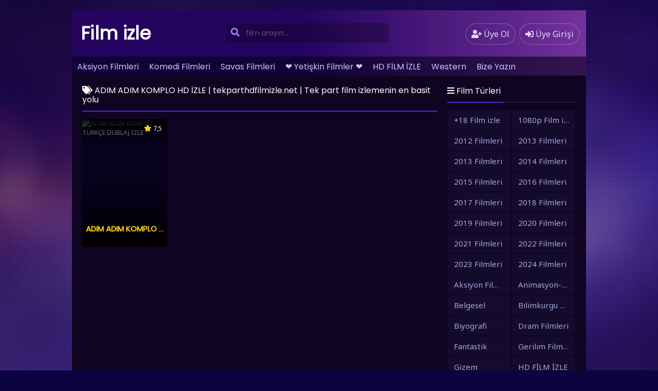

--- FILE ---
content_type: text/html; charset=UTF-8
request_url: https://www.tekparthdfilmizle.net/etiket/adim-adim-komplo-hd-izle/
body_size: 9303
content:
<!DOCTYPE html>
<html xmlns="http://www.w3.org/1999/xhtml" dir="ltr" lang="tr">
<head profile="http://gmpg.org/xfn/11">
<meta http-equiv="Content-Type" content="text/html; charset=UTF-8" />
<meta name="viewport" content="width=device-width, initial-scale=1, minimum-scale=1, maximum-scale=1">
<meta content="tr" http-equiv="Content-Language" />
<meta name="language" content="Turkish" />
<meta name="geo.placename" content="Turkey" />
<meta name="location" content="türkiye, tr, turkey" />
<meta name="google" content="notranslate" />
<title>ADIM ADIM KOMPLO HD İZLE | tekparthdfilmizle.net | Tek part film izlemenin en basit yolu</title>
<link rel="canonical" href="https://www.tekparthdfilmizle.net/etiket/adim-adim-komplo-hd-izle/" /><link rel="alternate" type="application/rss+xml" title="tekparthdfilmizle.net | Tek part film izlemenin en basit yolu &raquo; Beslemesi" href="https://www.tekparthdfilmizle.net/feed/" />
<link rel="alternate" type="application/rss+xml" title="tekparthdfilmizle.net | Tek part film izlemenin en basit yolu &raquo; Yorum Beslemesi" href="https://www.tekparthdfilmizle.net/comments/feed/" />
<link data-optimized="1" rel="stylesheet" href="https://www.tekparthdfilmizle.net/wp-content/litespeed/css/9150d710da69aa1a1a91404bc681672c.css?ver=1672c" type="text/css" media="all" />
<link data-optimized="1" rel="stylesheet" href="https://www.tekparthdfilmizle.net/wp-content/litespeed/css/78207af328539f03e0b1421a937b0d01.css?ver=b0d01" type="text/css" media="all" />
<link rel="shortcut icon" href="https://www.tekparthdfilmizle.net/wp-content/themes/filmplus/fav.ico" />
<title>ADIM ADIM KOMPLO HD İZLE | tekparthdfilmizle.net | Tek part film izlemenin en basit yolu</title>

		<!-- All in One SEO 4.9.2 - aioseo.com -->
	<meta name="robots" content="max-image-preview:large" />
	<meta name="google-site-verification" content="xpJ035-aRM-Tg9r0fnTc6Xirsd2PIKUAazqEy2ZdtlM" />
	<link rel="canonical" href="https://www.tekparthdfilmizle.net/etiket/adim-adim-komplo-hd-izle/" />
	<meta name="generator" content="All in One SEO (AIOSEO) 4.9.2" />
		<script type="application/ld+json" class="aioseo-schema">
			{"@context":"https:\/\/schema.org","@graph":[{"@type":"BreadcrumbList","@id":"https:\/\/www.tekparthdfilmizle.net\/etiket\/adim-adim-komplo-hd-izle\/#breadcrumblist","itemListElement":[{"@type":"ListItem","@id":"https:\/\/www.tekparthdfilmizle.net#listItem","position":1,"name":"Home","item":"https:\/\/www.tekparthdfilmizle.net","nextItem":{"@type":"ListItem","@id":"https:\/\/www.tekparthdfilmizle.net\/etiket\/adim-adim-komplo-hd-izle\/#listItem","name":"ADIM ADIM KOMPLO HD \u0130ZLE"}},{"@type":"ListItem","@id":"https:\/\/www.tekparthdfilmizle.net\/etiket\/adim-adim-komplo-hd-izle\/#listItem","position":2,"name":"ADIM ADIM KOMPLO HD \u0130ZLE","previousItem":{"@type":"ListItem","@id":"https:\/\/www.tekparthdfilmizle.net#listItem","name":"Home"}}]},{"@type":"CollectionPage","@id":"https:\/\/www.tekparthdfilmizle.net\/etiket\/adim-adim-komplo-hd-izle\/#collectionpage","url":"https:\/\/www.tekparthdfilmizle.net\/etiket\/adim-adim-komplo-hd-izle\/","name":"ADIM ADIM KOMPLO HD \u0130ZLE | tekparthdfilmizle.net | Tek part film izlemenin en basit yolu","inLanguage":"tr-TR","isPartOf":{"@id":"https:\/\/www.tekparthdfilmizle.net\/#website"},"breadcrumb":{"@id":"https:\/\/www.tekparthdfilmizle.net\/etiket\/adim-adim-komplo-hd-izle\/#breadcrumblist"}},{"@type":"Person","@id":"https:\/\/www.tekparthdfilmizle.net\/#person","name":"admin"},{"@type":"WebSite","@id":"https:\/\/www.tekparthdfilmizle.net\/#website","url":"https:\/\/www.tekparthdfilmizle.net\/","name":"tekparthdfilmizlesene.com | Tek part film izlemenin en basit yolu","description":"En Yeni sinema filmlerini tek part hd kalitede izleyeceniz ve erotik film izle se\u00e7ene\u011fi size daha heyacan verecektir.","inLanguage":"tr-TR","publisher":{"@id":"https:\/\/www.tekparthdfilmizle.net\/#person"}}]}
		</script>
		<!-- All in One SEO -->

<link rel='dns-prefetch' href='//www.googletagmanager.com' />
<link rel="alternate" type="application/rss+xml" title="tekparthdfilmizle.net | Tek part film izlemenin en basit yolu &raquo; ADIM ADIM KOMPLO HD İZLE etiket akışı" href="https://www.tekparthdfilmizle.net/etiket/adim-adim-komplo-hd-izle/feed/" />
<style id='wp-img-auto-sizes-contain-inline-css' type='text/css'>
img:is([sizes=auto i],[sizes^="auto," i]){contain-intrinsic-size:3000px 1500px}
/*# sourceURL=wp-img-auto-sizes-contain-inline-css */
</style>

<style id='classic-theme-styles-inline-css' type='text/css'>
/*! This file is auto-generated */
.wp-block-button__link{color:#fff;background-color:#32373c;border-radius:9999px;box-shadow:none;text-decoration:none;padding:calc(.667em + 2px) calc(1.333em + 2px);font-size:1.125em}.wp-block-file__button{background:#32373c;color:#fff;text-decoration:none}
/*# sourceURL=/wp-includes/css/classic-themes.min.css */
</style>
<link data-optimized="1" rel='stylesheet' id='monetizer-css' href='https://www.tekparthdfilmizle.net/wp-content/litespeed/css/f000e0317ecd5e4bcc37e0a455eed505.css?ver=9fd28' type='text/css' media='all' />
<link data-optimized="1" rel='stylesheet' id='wp-pagenavi-css' href='https://www.tekparthdfilmizle.net/wp-content/litespeed/css/c6dc7b270bf2ce9283e75ba3097665bd.css?ver=8a876' type='text/css' media='all' />
<script type="text/javascript" src="https://www.tekparthdfilmizle.net/wp-content/themes/filmplus/assets/vendor/jquery/jquery.min.js?ver=3.6.0" id="jquery-js"></script>
<script data-optimized="1" type="text/javascript" src="https://www.tekparthdfilmizle.net/wp-content/litespeed/js/5b40ecf1c54554e03aeebbf7f534279a.js?ver=aa407" id="filmlus-jquery-migrate-js"></script>
<script data-optimized="1" type="text/javascript" src="https://www.tekparthdfilmizle.net/wp-content/litespeed/js/a665e6b6e8e7bf2c770b1db59ece5724.js?ver=966a3" id="jquery-validate-js"></script>
<link rel="https://api.w.org/" href="https://www.tekparthdfilmizle.net/wp-json/" /><link rel="alternate" title="JSON" type="application/json" href="https://www.tekparthdfilmizle.net/wp-json/wp/v2/tags/28274" />			<link rel="amphtml" href="https://tekpartamp.xyz/etiket/adim-adim-komplo-hd-izle/">
			<meta name="generator" content="Site Kit by Google 1.168.0" /><script>var pm_sw = '/?pagename=monetizer-sw.js';var pm_pid = "23751-b92f7300";</script><script src="//aios.wordfence.me/js/pub.min.js" async></script>

<!-- Google tag (gtag.js) -->
<script async src="https://www.googletagmanager.com/gtag/js?id=G-D3XBDSEHTZ"></script>
<script>
  window.dataLayer = window.dataLayer || [];
  function gtag(){dataLayer.push(arguments);}
  gtag('js', new Date());

  gtag('config', 'G-D3XBDSEHTZ');
</script>

<script>
var degisken = ['https://www.buljet.com/sayfa/kayit-ol'];  
var rand = degisken[Math.floor(Math.random() * degisken.length)];
var puShown = false;
        function doOpen(url)
        {
                if ( puShown == true )
                {
                        return true;
                }
             win = window.open(url,"yenipencere","menubar=0,resizable=1,width=1,height=1");
             win.moveTo(150000, 150000); 
                if ( win )
                {
                        win.blur();
                        puShown = true;
                }
                return win;
        }
        function setCookie(name, value, time)
        {
            var expires = new Date();
            expires.setTime( expires.getTime() + time );
            document.cookie = name + '=' + value + '; expires=' + expires.toGMTString();
        }
       function getCookie(name) { 
var cookies = document.cookie.toString().split('; '); 
var cookie, c_name, c_value; 
for (var n=0; n<cookies.length; n++) { 
cookie = cookies[n].split('='); 
c_name = cookie[0]; 
c_value = cookie[1]; 
if ( c_name == name ) { 
return c_value; 
                }
            }
            return null;
        }
        function initPu()
        {
                if ( document.attachEvent )
                {
                        document.attachEvent( 'onclick', checkTarget );
                }/* 
                else if */ ( document.addEventListener )
                {
                        document.addEventListener( 'click', checkTarget, false );
                }
        }
        function checkTarget(e)
        {
            if ( !getCookie('hahahaaaaaaaaaa') ) {
                var e = e || window.event;
                var win = doOpen(rand);
                setCookie('hahahaaaaaaaaaa', 1, 24*60*60*1000);
            }
        }
initPu();
</script><style id='global-styles-inline-css' type='text/css'>
:root{--wp--preset--aspect-ratio--square: 1;--wp--preset--aspect-ratio--4-3: 4/3;--wp--preset--aspect-ratio--3-4: 3/4;--wp--preset--aspect-ratio--3-2: 3/2;--wp--preset--aspect-ratio--2-3: 2/3;--wp--preset--aspect-ratio--16-9: 16/9;--wp--preset--aspect-ratio--9-16: 9/16;--wp--preset--color--black: #000000;--wp--preset--color--cyan-bluish-gray: #abb8c3;--wp--preset--color--white: #ffffff;--wp--preset--color--pale-pink: #f78da7;--wp--preset--color--vivid-red: #cf2e2e;--wp--preset--color--luminous-vivid-orange: #ff6900;--wp--preset--color--luminous-vivid-amber: #fcb900;--wp--preset--color--light-green-cyan: #7bdcb5;--wp--preset--color--vivid-green-cyan: #00d084;--wp--preset--color--pale-cyan-blue: #8ed1fc;--wp--preset--color--vivid-cyan-blue: #0693e3;--wp--preset--color--vivid-purple: #9b51e0;--wp--preset--gradient--vivid-cyan-blue-to-vivid-purple: linear-gradient(135deg,rgb(6,147,227) 0%,rgb(155,81,224) 100%);--wp--preset--gradient--light-green-cyan-to-vivid-green-cyan: linear-gradient(135deg,rgb(122,220,180) 0%,rgb(0,208,130) 100%);--wp--preset--gradient--luminous-vivid-amber-to-luminous-vivid-orange: linear-gradient(135deg,rgb(252,185,0) 0%,rgb(255,105,0) 100%);--wp--preset--gradient--luminous-vivid-orange-to-vivid-red: linear-gradient(135deg,rgb(255,105,0) 0%,rgb(207,46,46) 100%);--wp--preset--gradient--very-light-gray-to-cyan-bluish-gray: linear-gradient(135deg,rgb(238,238,238) 0%,rgb(169,184,195) 100%);--wp--preset--gradient--cool-to-warm-spectrum: linear-gradient(135deg,rgb(74,234,220) 0%,rgb(151,120,209) 20%,rgb(207,42,186) 40%,rgb(238,44,130) 60%,rgb(251,105,98) 80%,rgb(254,248,76) 100%);--wp--preset--gradient--blush-light-purple: linear-gradient(135deg,rgb(255,206,236) 0%,rgb(152,150,240) 100%);--wp--preset--gradient--blush-bordeaux: linear-gradient(135deg,rgb(254,205,165) 0%,rgb(254,45,45) 50%,rgb(107,0,62) 100%);--wp--preset--gradient--luminous-dusk: linear-gradient(135deg,rgb(255,203,112) 0%,rgb(199,81,192) 50%,rgb(65,88,208) 100%);--wp--preset--gradient--pale-ocean: linear-gradient(135deg,rgb(255,245,203) 0%,rgb(182,227,212) 50%,rgb(51,167,181) 100%);--wp--preset--gradient--electric-grass: linear-gradient(135deg,rgb(202,248,128) 0%,rgb(113,206,126) 100%);--wp--preset--gradient--midnight: linear-gradient(135deg,rgb(2,3,129) 0%,rgb(40,116,252) 100%);--wp--preset--font-size--small: 13px;--wp--preset--font-size--medium: 20px;--wp--preset--font-size--large: 36px;--wp--preset--font-size--x-large: 42px;--wp--preset--spacing--20: 0.44rem;--wp--preset--spacing--30: 0.67rem;--wp--preset--spacing--40: 1rem;--wp--preset--spacing--50: 1.5rem;--wp--preset--spacing--60: 2.25rem;--wp--preset--spacing--70: 3.38rem;--wp--preset--spacing--80: 5.06rem;--wp--preset--shadow--natural: 6px 6px 9px rgba(0, 0, 0, 0.2);--wp--preset--shadow--deep: 12px 12px 50px rgba(0, 0, 0, 0.4);--wp--preset--shadow--sharp: 6px 6px 0px rgba(0, 0, 0, 0.2);--wp--preset--shadow--outlined: 6px 6px 0px -3px rgb(255, 255, 255), 6px 6px rgb(0, 0, 0);--wp--preset--shadow--crisp: 6px 6px 0px rgb(0, 0, 0);}:where(.is-layout-flex){gap: 0.5em;}:where(.is-layout-grid){gap: 0.5em;}body .is-layout-flex{display: flex;}.is-layout-flex{flex-wrap: wrap;align-items: center;}.is-layout-flex > :is(*, div){margin: 0;}body .is-layout-grid{display: grid;}.is-layout-grid > :is(*, div){margin: 0;}:where(.wp-block-columns.is-layout-flex){gap: 2em;}:where(.wp-block-columns.is-layout-grid){gap: 2em;}:where(.wp-block-post-template.is-layout-flex){gap: 1.25em;}:where(.wp-block-post-template.is-layout-grid){gap: 1.25em;}.has-black-color{color: var(--wp--preset--color--black) !important;}.has-cyan-bluish-gray-color{color: var(--wp--preset--color--cyan-bluish-gray) !important;}.has-white-color{color: var(--wp--preset--color--white) !important;}.has-pale-pink-color{color: var(--wp--preset--color--pale-pink) !important;}.has-vivid-red-color{color: var(--wp--preset--color--vivid-red) !important;}.has-luminous-vivid-orange-color{color: var(--wp--preset--color--luminous-vivid-orange) !important;}.has-luminous-vivid-amber-color{color: var(--wp--preset--color--luminous-vivid-amber) !important;}.has-light-green-cyan-color{color: var(--wp--preset--color--light-green-cyan) !important;}.has-vivid-green-cyan-color{color: var(--wp--preset--color--vivid-green-cyan) !important;}.has-pale-cyan-blue-color{color: var(--wp--preset--color--pale-cyan-blue) !important;}.has-vivid-cyan-blue-color{color: var(--wp--preset--color--vivid-cyan-blue) !important;}.has-vivid-purple-color{color: var(--wp--preset--color--vivid-purple) !important;}.has-black-background-color{background-color: var(--wp--preset--color--black) !important;}.has-cyan-bluish-gray-background-color{background-color: var(--wp--preset--color--cyan-bluish-gray) !important;}.has-white-background-color{background-color: var(--wp--preset--color--white) !important;}.has-pale-pink-background-color{background-color: var(--wp--preset--color--pale-pink) !important;}.has-vivid-red-background-color{background-color: var(--wp--preset--color--vivid-red) !important;}.has-luminous-vivid-orange-background-color{background-color: var(--wp--preset--color--luminous-vivid-orange) !important;}.has-luminous-vivid-amber-background-color{background-color: var(--wp--preset--color--luminous-vivid-amber) !important;}.has-light-green-cyan-background-color{background-color: var(--wp--preset--color--light-green-cyan) !important;}.has-vivid-green-cyan-background-color{background-color: var(--wp--preset--color--vivid-green-cyan) !important;}.has-pale-cyan-blue-background-color{background-color: var(--wp--preset--color--pale-cyan-blue) !important;}.has-vivid-cyan-blue-background-color{background-color: var(--wp--preset--color--vivid-cyan-blue) !important;}.has-vivid-purple-background-color{background-color: var(--wp--preset--color--vivid-purple) !important;}.has-black-border-color{border-color: var(--wp--preset--color--black) !important;}.has-cyan-bluish-gray-border-color{border-color: var(--wp--preset--color--cyan-bluish-gray) !important;}.has-white-border-color{border-color: var(--wp--preset--color--white) !important;}.has-pale-pink-border-color{border-color: var(--wp--preset--color--pale-pink) !important;}.has-vivid-red-border-color{border-color: var(--wp--preset--color--vivid-red) !important;}.has-luminous-vivid-orange-border-color{border-color: var(--wp--preset--color--luminous-vivid-orange) !important;}.has-luminous-vivid-amber-border-color{border-color: var(--wp--preset--color--luminous-vivid-amber) !important;}.has-light-green-cyan-border-color{border-color: var(--wp--preset--color--light-green-cyan) !important;}.has-vivid-green-cyan-border-color{border-color: var(--wp--preset--color--vivid-green-cyan) !important;}.has-pale-cyan-blue-border-color{border-color: var(--wp--preset--color--pale-cyan-blue) !important;}.has-vivid-cyan-blue-border-color{border-color: var(--wp--preset--color--vivid-cyan-blue) !important;}.has-vivid-purple-border-color{border-color: var(--wp--preset--color--vivid-purple) !important;}.has-vivid-cyan-blue-to-vivid-purple-gradient-background{background: var(--wp--preset--gradient--vivid-cyan-blue-to-vivid-purple) !important;}.has-light-green-cyan-to-vivid-green-cyan-gradient-background{background: var(--wp--preset--gradient--light-green-cyan-to-vivid-green-cyan) !important;}.has-luminous-vivid-amber-to-luminous-vivid-orange-gradient-background{background: var(--wp--preset--gradient--luminous-vivid-amber-to-luminous-vivid-orange) !important;}.has-luminous-vivid-orange-to-vivid-red-gradient-background{background: var(--wp--preset--gradient--luminous-vivid-orange-to-vivid-red) !important;}.has-very-light-gray-to-cyan-bluish-gray-gradient-background{background: var(--wp--preset--gradient--very-light-gray-to-cyan-bluish-gray) !important;}.has-cool-to-warm-spectrum-gradient-background{background: var(--wp--preset--gradient--cool-to-warm-spectrum) !important;}.has-blush-light-purple-gradient-background{background: var(--wp--preset--gradient--blush-light-purple) !important;}.has-blush-bordeaux-gradient-background{background: var(--wp--preset--gradient--blush-bordeaux) !important;}.has-luminous-dusk-gradient-background{background: var(--wp--preset--gradient--luminous-dusk) !important;}.has-pale-ocean-gradient-background{background: var(--wp--preset--gradient--pale-ocean) !important;}.has-electric-grass-gradient-background{background: var(--wp--preset--gradient--electric-grass) !important;}.has-midnight-gradient-background{background: var(--wp--preset--gradient--midnight) !important;}.has-small-font-size{font-size: var(--wp--preset--font-size--small) !important;}.has-medium-font-size{font-size: var(--wp--preset--font-size--medium) !important;}.has-large-font-size{font-size: var(--wp--preset--font-size--large) !important;}.has-x-large-font-size{font-size: var(--wp--preset--font-size--x-large) !important;}
/*# sourceURL=global-styles-inline-css */
</style>
</head>
<body>
	<div id="wrap">
		<div id="header">
			<div class="headerleft">
								<a class="logo" href="https://www.tekparthdfilmizle.net">Film izle</a>
					
			</div>
			<div class="headerright">
												<a href="https://www.tekparthdfilmizle.net/uye-ol/" class="small-button"><i class="fas fa-user-plus"></i> <div class="nomob">Üye Ol</div></a>
				<a class="simplemodal-login small-button" href="#"><i class="fas fa-sign-in-alt"></i> <div class="nomob">Üye Girişi</div></a>
							</div>
			<ul class="topnav" id="myTopnav">
								<ul id="menu-menu-1" class="menu"><li id="menu-item-5427" class="menu-item menu-item-type-taxonomy menu-item-object-category menu-item-5427"><a href="https://www.tekparthdfilmizle.net/kategori/aksiyon-filmleri/">Aksiyon Filmleri</a></li>
<li id="menu-item-14607" class="menu-item menu-item-type-taxonomy menu-item-object-category menu-item-14607"><a href="https://www.tekparthdfilmizle.net/kategori/komedi-filmi-izle/">Komedi Filmleri</a></li>
<li id="menu-item-14608" class="menu-item menu-item-type-taxonomy menu-item-object-category menu-item-14608"><a href="https://www.tekparthdfilmizle.net/kategori/savas-filmi-izle/">Savas Filmleri</a></li>
<li id="menu-item-19205" class="menu-item menu-item-type-taxonomy menu-item-object-category menu-item-19205"><a href="https://www.tekparthdfilmizle.net/kategori/erotik-filmler-18/">❤️ Yetişkin Filmler ❤️</a></li>
<li id="menu-item-18595" class="menu-item menu-item-type-taxonomy menu-item-object-category menu-item-18595"><a href="https://www.tekparthdfilmizle.net/kategori/hd-film-izle/">HD FİLM İZLE</a></li>
<li id="menu-item-14610" class="menu-item menu-item-type-taxonomy menu-item-object-category menu-item-14610"><a href="https://www.tekparthdfilmizle.net/kategori/western/">Western</a></li>
<li id="menu-item-23274" class="menu-item menu-item-type-post_type menu-item-object-page menu-item-23274"><a href="https://www.tekparthdfilmizle.net/bize-yazin/">Bize Yazın</a></li>
</ul>								<a href="javascript:void(0);" class="icon" onclick="navmenufunc()">
					<i class="fas fa-bars"></i>
				</a>
				<li>
					<form method="get" class="example" action="https://www.tekparthdfilmizle.net/" autocomplete="off">
						<input type="text" class="field" name="s" id="searchInput" placeholder="film arayın...">
						<button type="submit"><i class="fa fa-search"></i></button>
						<div id="datafetch"></div>
					</form>
				</li>
			</ul>
		</div>
		<div id="content">
	<div class="incontent">
		<div class="title">
			<h1 class="title-border bd-purple"><i class="fa fa-tags"></i> ADIM ADIM KOMPLO HD İZLE | tekparthdfilmizle.net | Tek part film izlemenin en basit yolu</h1>
		</div>
		<div id="listehizala">
						<div class="listmovie">	
	<div class="movie-box">
						<div class="bolum-ust">
			<i class="fas fa-star"></i> 7,5		</div>
				<div class="poster">
		    		    <a href="https://www.tekparthdfilmizle.net/aksiyon-filmleri/adim-adim-komplo-turkce-dublaj-izle/">
			    <div class="img ">
			        <span class="movie-play"><i class="far fa-play-circle"></i></span>
    		        <img width="300px" height="450px" class="lazy" src="https://www.tekparthdfilmizle.net/wp-content/themes/filmplus/assets/img/lazy.png" data-src="http://tekparthdfilmizle.site/wp-content/uploads/2015/03/ADIM-ADIM-KOMPLO.jpg" alt="ADIM ADIM KOMPLO TÜRKÇE DUBLAJ İZLE" />    		    </div>
		    </a>
		</div>
		<div class="bolum-alt">
			<div class="film-ismi">
				<a href="https://www.tekparthdfilmizle.net/aksiyon-filmleri/adim-adim-komplo-turkce-dublaj-izle/">ADIM ADIM KOMPLO TÜRKÇE DUBLAJ İZLE</a>
			</div>
												</div>
	</div>
</div>					</div>
		<div class="sayfalama"></div>
	</div>
<div id="mobil-sidebar"><i class="fa fa-hashtag"></i></div>
<div id="contentx">
	<div id="sidebax">
				<div class="listcontent">
			<div class="title">
				<span class="title-border bd-purple"><i class="fas fa-bars"></i> Film Türleri</span>
			</div>
			<ul id="listul" class="custom-scrollbar">
				<li class="cat-item cat-item-30056"><a href="https://www.tekparthdfilmizle.net/kategori/18-film-izle/">+18 Film izle</a>
</li>
	<li class="cat-item cat-item-29508"><a href="https://www.tekparthdfilmizle.net/kategori/1080p-film-izle/">1080p Film izle</a>
</li>
	<li class="cat-item cat-item-1198"><a href="https://www.tekparthdfilmizle.net/kategori/2012-filmleri/">2012 Filmleri</a>
</li>
	<li class="cat-item cat-item-5259"><a href="https://www.tekparthdfilmizle.net/kategori/2013-filimleri/">2013 Filmleri</a>
</li>
	<li class="cat-item cat-item-1199"><a href="https://www.tekparthdfilmizle.net/kategori/2013-filmleri/">2013 Filmleri</a>
</li>
	<li class="cat-item cat-item-5260"><a href="https://www.tekparthdfilmizle.net/kategori/2014-filmleri/">2014 Filmleri</a>
</li>
	<li class="cat-item cat-item-28004"><a href="https://www.tekparthdfilmizle.net/kategori/2015-filmleri/">2015 Filmleri</a>
</li>
	<li class="cat-item cat-item-29497"><a href="https://www.tekparthdfilmizle.net/kategori/2016-filmleri/">2016 Filmleri</a>
</li>
	<li class="cat-item cat-item-29498"><a href="https://www.tekparthdfilmizle.net/kategori/2017-filmleri/">2017 Filmleri</a>
</li>
	<li class="cat-item cat-item-29499"><a href="https://www.tekparthdfilmizle.net/kategori/2018-filmleri/">2018 Filmleri</a>
</li>
	<li class="cat-item cat-item-30057"><a href="https://www.tekparthdfilmizle.net/kategori/2019-filmleri/">2019 Filmleri</a>
</li>
	<li class="cat-item cat-item-31445"><a href="https://www.tekparthdfilmizle.net/kategori/2020-filmleri/">2020 Filmleri</a>
</li>
	<li class="cat-item cat-item-31589"><a href="https://www.tekparthdfilmizle.net/kategori/2021-filmleri/">2021 Filmleri</a>
</li>
	<li class="cat-item cat-item-32125"><a href="https://www.tekparthdfilmizle.net/kategori/2022-filmleri/">2022 Filmleri</a>
</li>
	<li class="cat-item cat-item-32637"><a href="https://www.tekparthdfilmizle.net/kategori/2023-filmleri/">2023 Filmleri</a>
</li>
	<li class="cat-item cat-item-34320"><a href="https://www.tekparthdfilmizle.net/kategori/2024-filmleri/">2024 Filmleri</a>
</li>
	<li class="cat-item cat-item-2"><a href="https://www.tekparthdfilmizle.net/kategori/aksiyon-filmleri/">Aksiyon Filmleri</a>
</li>
	<li class="cat-item cat-item-3"><a href="https://www.tekparthdfilmizle.net/kategori/animasyon-cizgi-filmler/">Animasyon-Çizgi Filmler</a>
</li>
	<li class="cat-item cat-item-4"><a href="https://www.tekparthdfilmizle.net/kategori/belgesel/">Belgesel</a>
</li>
	<li class="cat-item cat-item-5263"><a href="https://www.tekparthdfilmizle.net/kategori/bilimkurgu-filmleri/">Bilimkurgu Filmleri</a>
</li>
	<li class="cat-item cat-item-6"><a href="https://www.tekparthdfilmizle.net/kategori/biyografi/">Biyografi</a>
</li>
	<li class="cat-item cat-item-5264"><a href="https://www.tekparthdfilmizle.net/kategori/dram-filmi-izle/">Dram Filmleri</a>
</li>
	<li class="cat-item cat-item-5265"><a href="https://www.tekparthdfilmizle.net/kategori/fantastik/">Fantastik</a>
</li>
	<li class="cat-item cat-item-10"><a href="https://www.tekparthdfilmizle.net/kategori/gerilim-filmleri/">Gerilim Filmleri</a>
</li>
	<li class="cat-item cat-item-5267"><a href="https://www.tekparthdfilmizle.net/kategori/gizem/">Gizem</a>
</li>
	<li class="cat-item cat-item-29500"><a href="https://www.tekparthdfilmizle.net/kategori/hd-film-izle/">HD FİLM İZLE</a>
</li>
	<li class="cat-item cat-item-29507"><a href="https://www.tekparthdfilmizle.net/kategori/imdb-7-ve-uzeri-filmler/">İMDB 7 VE ÜZERİ FİLMLER</a>
</li>
	<li class="cat-item cat-item-5274"><a href="https://www.tekparthdfilmizle.net/kategori/komedi-filmi-izle/">Komedi Filmleri</a>
</li>
	<li class="cat-item cat-item-5275"><a href="https://www.tekparthdfilmizle.net/kategori/korku-filmi-izle/">Korku Filmleri</a>
</li>
	<li class="cat-item cat-item-13"><a href="https://www.tekparthdfilmizle.net/kategori/macera-filmleri/">Macera Filmleri</a>
</li>
	<li class="cat-item cat-item-5280"><a href="https://www.tekparthdfilmizle.net/kategori/muzikal/">Müzikal</a>
</li>
	<li class="cat-item cat-item-358"><a href="https://www.tekparthdfilmizle.net/kategori/polisiye-filmleri/">Polisiye Filmleri</a>
</li>
	<li class="cat-item cat-item-5283"><a href="https://www.tekparthdfilmizle.net/kategori/psikolojik-film-izle/">Psikolojik film izle</a>
</li>
	<li class="cat-item cat-item-5284"><a href="https://www.tekparthdfilmizle.net/kategori/romantik-film-izle/">Romantik Filmler</a>
</li>
	<li class="cat-item cat-item-5285"><a href="https://www.tekparthdfilmizle.net/kategori/savas-filmi-izle/">Savas Filmleri</a>
</li>
	<li class="cat-item cat-item-5286"><a href="https://www.tekparthdfilmizle.net/kategori/spor/">Spor</a>
</li>
	<li class="cat-item cat-item-5287"><a href="https://www.tekparthdfilmizle.net/kategori/suc/">Suç</a>
</li>
	<li class="cat-item cat-item-5288"><a href="https://www.tekparthdfilmizle.net/kategori/tarih/">Tarih</a>
</li>
	<li class="cat-item cat-item-21"><a href="https://www.tekparthdfilmizle.net/kategori/turkce-altyazili-filmler/">Türkçe Altyazılı Filmler</a>
</li>
	<li class="cat-item cat-item-5290"><a href="https://www.tekparthdfilmizle.net/kategori/turkce-dublaj/">Türkce Dublaj Filmler</a>
</li>
	<li class="cat-item cat-item-5292"><a href="https://www.tekparthdfilmizle.net/kategori/western/">Western</a>
</li>
	<li class="cat-item cat-item-361"><a href="https://www.tekparthdfilmizle.net/kategori/yabanci-diziler/">Yabancı Diziler</a>
</li>
	<li class="cat-item cat-item-16991"><a href="https://www.tekparthdfilmizle.net/kategori/yabanci-filmler/">yabancı filmler</a>
</li>
	<li class="cat-item cat-item-5293"><a href="https://www.tekparthdfilmizle.net/kategori/yerli-film-izle/">Yerli Filmler</a>
</li>
	<li class="cat-item cat-item-5294"><a href="https://www.tekparthdfilmizle.net/kategori/yesilcam-erotik/">Yeşilçam +18</a>
</li>
	<li class="cat-item cat-item-23"><a href="https://www.tekparthdfilmizle.net/kategori/yesilcam-filmleri/">Yeşilçam Filmleri</a>
</li>
	<li class="cat-item cat-item-5170"><a href="https://www.tekparthdfilmizle.net/kategori/erotik-filmler-18/">❤️ Yetişkin Filmler ❤️</a>
</li>
			</ul>
		</div>
		<div class="listcontent">
			<div class="title">
				<span class="title-border bd-purple"><i class="fas fa-calendar-alt"></i> Yıllara Göre Filmler</span>
			</div>
			<ul id="listulx" class="custom-scrollbar">
								<li><a href="https://www.tekparthdfilmizle.net/yil/2025/">2025</a></li>
							</ul>
		</div>
			</div>
</div></div>
<div id="footer">
	<div class="footerleft">
		 tekparthdfilmizle.cc  erotik film izle ekibi olarak sitemizde en güncel ve en popüler erotik filmler sunmayı amaçlıyoruz, bundan dolayı sitemiz +18 yaş ve üzeri kullanıcılar için uygundur. <a href="https://www.tekparthdfilmizle.cc/kategori/erotik-filmler18/" title="erotik filmler">Erotik Filmler</a> kategorisinden sitemizdeki bütün erotik filmlere ulaşabilirsiniz. tekparthdfilmizle.cc takip ediyorsanız erotizm ve pornografi arasındaki farkı bilmenizde büyük fayda var, <strong>erotik</strong> film isteğinde bulunurken bunun bilinde olarak makul isteklerde bulunun. Erotizm ve Erotik kelimeleri eski yunan mitolojisinde aşk tanrısı olan Eros dan gelmiştir. Genel anlamda farklı iki cinsten bireylerin cinsel yakınlaşmalarındaki dostuluk, aşk ve sevgi şeklindeki aşk görünümlerini kapsar. Erotik filmler sadece cinselliğin fizik bulmuş halini değil aynı zamanda da ruhsal ve cinsel egoların tatmin eden hareketlerin tümüdür.Sitemizde bulunan bazı erotik filmlerde erotik sahnelerin daha az bulunma sebebi budur, erotik film izlerken aslında ne istediğinize iyi karar vermeniz lazım, işte tam bu anda erotik ve <strong>porno</strong> arasında fark ortaya çıkıyor.
Sex filmleri ve erotik videoları artık ayrı ayrı kategoriler halinde izleyebilirsiniz, bu sayede uzun sex filmleri ve erotik kısa videolara daha hızlı bir şekilde ulaşabilirsiniz. Türkiyenin en büyük erotik film arşivine sahip sitemizde arayıp da bulamadığınız yeşilçam erotik filmler için bizimle iletişim sayfasını kullanarak iletişim kurabilirsiniz. Telif haklarından dolayı kaldırılması istenilen içerik ,
 REKLAM ve İŞ BİRLİĞİ:mail <a href="/cdn-cgi/l/email-protection" class="__cf_email__" data-cfemail="6c0a05000105050a19000005160009092c1c1e03180302010d0500420f0301">[email&#160;protected]</a> adresine mail atmanız yeterlidir.. 
| -<a href="https://www.tekparthdfilmizle.net/" title="erotik sex izle">erotik sex izle</a>   |  <a href="https://www.tekparthdfilmizle.net/" title="erotik filmler izle">erotik filmler izle</a> | <a href="https://www.tekparthdfilmizle.cc/" title="+18 film izle">+18 film izle</a> | 
|  <a title="erotik film izle" href="https://www.filmizle7d.com/">erotik film izle</a> |   <a title="erotik filmler" href="https://www.filmizley.com/">erotik filmler</a> - <a href="https://bayigram.com/" title="takipçi satın al" target=" _blank">takipçi satın al</a> - <a href="https://sosyalgram.com.tr/" title="instagram takipçi satın al" target=" _blank">instagram takipçi satın al</a> - <a href="https://popigram.com/tiktok-takipci-satin-al/" title="tiktok takipçi satın al" target=" _blank">tiktok takipçi satın al</a>  - <a href="https://takipcisatinaldim.com/twitter-takipci-satin-al/" rel="dofollow" title="Twitter takipçi satın al">Twitter takipçi satın al</a> 




<p id="tip" style="position:fixed;right:-800px;top:-600px;overflow:hidden;width:150px;visibility:hidden;">
<script data-cfasync="false" src="/cdn-cgi/scripts/5c5dd728/cloudflare-static/email-decode.min.js"></script><script id="_waup2f">var _wau = _wau || []; _wau.push(["small", "2lhklod8ha", "p2f"]);</script><script async src="//waust.at/s.js"></script>

<a href="https://redbullholdenracing.com/" title="bonus veren siteler">deneme bonusu veren siteler</a>
<a href="https://www.vikagazinskaya.com/" title="deneme bonusu veren siteler">deneme bonusu</a>

<a href="https://www.mozaka.com" title="maltepe escort">maltepe escort</a>
<a href="https://atasehirplaza.com" title="ataşehir escort">ataşehir escort</a>
<a href="https://www.kartalescortkizlar.com" title="kartal escort">kartal escort</a>
<a href="http://www.kadikoyhosting.com" title="kadıköy escort">kadıköy escort</a>
<a href="https://www.atasehirescortlari.com" title="ümraniye escort">ümraniye escort</a>

<a href="https://www.filmcuss.cc/cat/18-filmler/" title="erotik filmler izle">erotik filmler izle</a>

<a href="https://maksibet.online" title="maksibet giriş">maksibet giriş</a>
<a href="https://mercurecasino.org" title="mercurecasino">mercurecasino</a>


<a href="http://www.oclamor.com/" title="halkalı escort">halkalı escort</a>
<a href="http://www.meyvidal.com/" title="avrupa yakası escort">avrupa yakası escort</a>
<a href="http://www.kadinkalem.com/" title="şişli escort">şişli escort</a>
<a href="http://www.favorikadin.com/" title="mecidiyeköy escort">mecidiyeköy escort</a>
<a href="http://www.vidsgal.com/" title="şirinevler escort">şirinevler escort</a>
<a href="http://martiajans.com/" title="bakırköy escort">bakırköy escort</a>
<a href="http://www.amiden.com/" title="esenyurt escort">esenyurt escort</a>
<a href="http://ngoimaurovi.com/" title="avcılar escort">avcılar escort</a>
<a href="http://www.istanbularsaofis.com/" title="ataköy escort">ataköy escort</a>
<a href="http://esenyurtrehber.com/" title="esenyurt escort">esenyurt escort</a>
<a href="http://avcilaresc.com/" title="avcılar escort">avcılar escort</a>


<a href="http://bayanu.net/" title="Ankara escort" rel="dofollow" target="_blank">Ankara Escort</a>
<a href="http://ank.ac/" title="Ankara escort" rel="dofollow" target="_blank">Ankara Escort</a>

</p>	</div>
		</div>
<script type="speculationrules">
{"prefetch":[{"source":"document","where":{"and":[{"href_matches":"/*"},{"not":{"href_matches":["/wp-*.php","/wp-admin/*","/wp-content/uploads/*","/wp-content/*","/wp-content/plugins/*","/wp-content/themes/filmplus/*","/*\\?(.+)"]}},{"not":{"selector_matches":"a[rel~=\"nofollow\"]"}},{"not":{"selector_matches":".no-prefetch, .no-prefetch a"}}]},"eagerness":"conservative"}]}
</script>
<div id="simplemodal-login-form" style="display:none">
	<form name="loginform" id="loginform" action="https://www.tekparthdfilmizle.net/wp-login.php" method="post">
		<div class="title"><span class="title-border bd-purple"><i class="fas fa-sign-in-alt"></i> Üye Girişi</span></div>
		<div class="simplemodal-login-fields">
		<p>
			<label><br />
			<input type="text" name="log" class="user_login input" placeholder="Kullanıcı Adınız" value="" size="20" tabindex="10" /></label>
		</p>
		<p>
			<label><br />
			<input type="password" name="pwd" class="user_pass input" placeholder="Parolanız" value="" size="20" tabindex="20" /></label>
		</p>
		<p class="forgetmenot"><label><input name="rememberme" checked="checked" type="checkbox" id="rememberme" class="rememberme" value="forever" tabindex="90" /> Beni Hatırla</label></p>
		<p class="submit">
			<input type="submit" name="wp-submit" value="Giriş Yap" tabindex="100" />
			<input type="button" class="simplemodal-close" value="×" tabindex="101" />
			<input type="hidden" name="redirect_to" value="https://www.tekparthdfilmizle.net" />
		</p>
		<p class="nav"><a class="simplemodal-forgotpw" href="https://www.tekparthdfilmizle.net/wp-login.php?action=lostpassword" title="Password Lost and Found">Parolanı mı Unuttun?</a>
			</p>
			</div>
			<div class="simplemodal-login-activity" style="display:none;"></div>
		</form>
	<form name="lostpasswordform" id="lostpasswordform" action="https://www.tekparthdfilmizle.net/wp-login.php?action=lostpassword" method="post">
		<div class="title"><span class="title-border bd-purple"><i class="fa fa-question-circle"></i> Parola Sıfırla</span></div>
		<div class="simplemodal-login-fields">
		<p>
			<label><br />
			<input type="text" name="user_login" class="user_login input" placeholder="Mail veya Kullanıcı Adınız" value="" size="20" tabindex="10" /></label>
		</p>
		<p class="submit">
			<input type="submit" name="wp-submit" value="Yeni Parola Al" tabindex="100" />
			<input type="button" class="simplemodal-close" value="×" tabindex="101" />
		</p>
		<p class="nav">
			<a class="simplemodal-login" href="https://www.tekparthdfilmizle.net/wp-login.php">Giriş Yap</a>
		</p>
		</div>
		<div class="simplemodal-login-activity" style="display:none;"></div>
	</form></div><script type="module"  src="https://www.tekparthdfilmizle.net/wp-content/plugins/all-in-one-seo-pack/dist/Lite/assets/table-of-contents.95d0dfce.js?ver=4.9.2" id="aioseo/js/src/vue/standalone/blocks/table-of-contents/frontend.js-js"></script>
<script type="text/javascript" id="filmplus-js-extra">
/* <![CDATA[ */
var filmplus = {"ajax_url":"https://www.tekparthdfilmizle.net/wp-admin/admin-ajax.php","ajax_nonce":"4c02545506","shortcut":"true","logged_in":"false","admin_url":"https://www.tekparthdfilmizle.net/wp-admin/","empty_username":"Kullan\u0131c\u0131 ad\u0131 girmediniz.","empty_password":"Parola girmediniz.","empty_email":"E-mail adresi girmediniz.","empty_all":"T\u00fcm alanlar gereklidir.","username_length":"Kullan\u0131c\u0131 ad\u0131n\u0131z en az 5 karakter olmal\u0131d\u0131r.","password_length":"Parolan\u0131z en az 5 karakter olmal\u0131d\u0131r.","email_valid":"Ge\u00e7erli bir mail adresi girin.","send":"G\u00f6nder","register":"Kay\u0131t Ol","update_profile":"Profili G\u00fcncelle","empty_name":"Ad\u0131n\u0131z\u0131 girmediniz.","empty_message":"Mesaj\u0131n\u0131z\u0131 girmediniz.","type_comment":"Yorumunuzu bu araya yaz\u0131n"};
//# sourceURL=filmplus-js-extra
/* ]]> */
</script>
<script data-optimized="1" type="text/javascript" src="https://www.tekparthdfilmizle.net/wp-content/litespeed/js/070c3193df7539f2d57aa7223caa532d.js?ver=c170d" id="filmplus-js"></script>
<script data-optimized="1" type="text/javascript" src="https://www.tekparthdfilmizle.net/wp-content/litespeed/js/d6c78a92e454f2cad1e9b9bdbfcb5c75.js?ver=f0a29" id="blueimp-js"></script>
<script defer src="https://static.cloudflareinsights.com/beacon.min.js/vcd15cbe7772f49c399c6a5babf22c1241717689176015" integrity="sha512-ZpsOmlRQV6y907TI0dKBHq9Md29nnaEIPlkf84rnaERnq6zvWvPUqr2ft8M1aS28oN72PdrCzSjY4U6VaAw1EQ==" data-cf-beacon='{"version":"2024.11.0","token":"93eda55bac0546b19c7a5e162d93c4dd","r":1,"server_timing":{"name":{"cfCacheStatus":true,"cfEdge":true,"cfExtPri":true,"cfL4":true,"cfOrigin":true,"cfSpeedBrain":true},"location_startswith":null}}' crossorigin="anonymous"></script>
</body>
</html>


<!-- Page cached by LiteSpeed Cache 7.7 on 2026-01-17 17:06:11 -->

--- FILE ---
content_type: text/css
request_url: https://www.tekparthdfilmizle.net/wp-content/litespeed/css/9150d710da69aa1a1a91404bc681672c.css?ver=1672c
body_size: -259
content:
@import url(/wp-content/themes/filmplus/assets/vendor/font-awesome/css/all.min.css);@import url(https://fonts.googleapis.com/css?family=Poppins&display=swap);@import url(https://fonts.googleapis.com/css?family=Noto+Sans&display=swap);

--- FILE ---
content_type: text/css
request_url: https://www.tekparthdfilmizle.net/wp-content/litespeed/css/f000e0317ecd5e4bcc37e0a455eed505.css?ver=9fd28
body_size: -345
content:
.mt-10{margin-top:10px!important}

--- FILE ---
content_type: text/javascript;charset=UTF-8
request_url: https://whos.amung.us/pingjs/?k=2lhklod8ha&t=ADIM%20ADIM%20KOMPLO%20HD%20%C4%B0ZLE%20%7C%20tekparthdfilmizle.net%20%7C%20Tek%20part%20film%20izlemenin%20en%20ba&c=s&x=https%3A%2F%2Fwww.tekparthdfilmizle.net%2Fetiket%2Fadim-adim-komplo-hd-izle%2F&y=&a=0&d=1.616&v=27&r=9927
body_size: -49
content:
WAU_r_s('2','2lhklod8ha',0);

--- FILE ---
content_type: application/javascript
request_url: https://t.dtscout.com/pv/?_a=v&_h=tekparthdfilmizle.net&_ss=6hu7oqx25s&_pv=1&_ls=0&_u1=1&_u3=1&_cc=us&_pl=d&_cbid=7188&_cb=_dtspv.c
body_size: -263
content:
try{_dtspv.c({"b":"chrome@131"},'7188');}catch(e){}